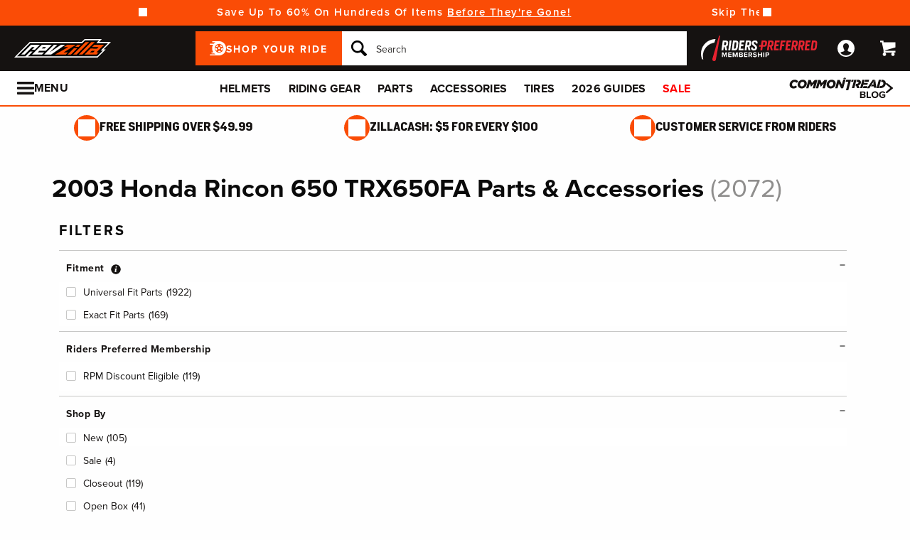

--- FILE ---
content_type: image/svg+xml
request_url: https://www.revzilla.com/images/redline/support/footer/footer_facebook-61807894ff707f11820a4c0ebd9b908a.svg?vsn=d
body_size: -60
content:
<svg id="ICN_Facebook" xmlns="http://www.w3.org/2000/svg" width="22.098" height="21.964" viewBox="0 0 22.098 21.964">
  <path id="Path_215" data-name="Path 215" d="M22.1,11.459A11.049,11.049,0,1,0,9.323,22.374V14.653H6.517V11.459H9.323V9.025c0-2.769,1.65-4.3,4.173-4.3a16.984,16.984,0,0,1,2.473.216V7.661H14.576a1.6,1.6,0,0,0-1.8,1.725v2.073H15.84l-.49,3.194H12.775v7.721A11.052,11.052,0,0,0,22.1,11.459" transform="translate(0 -0.41)" fill="#fff"/>
</svg>
